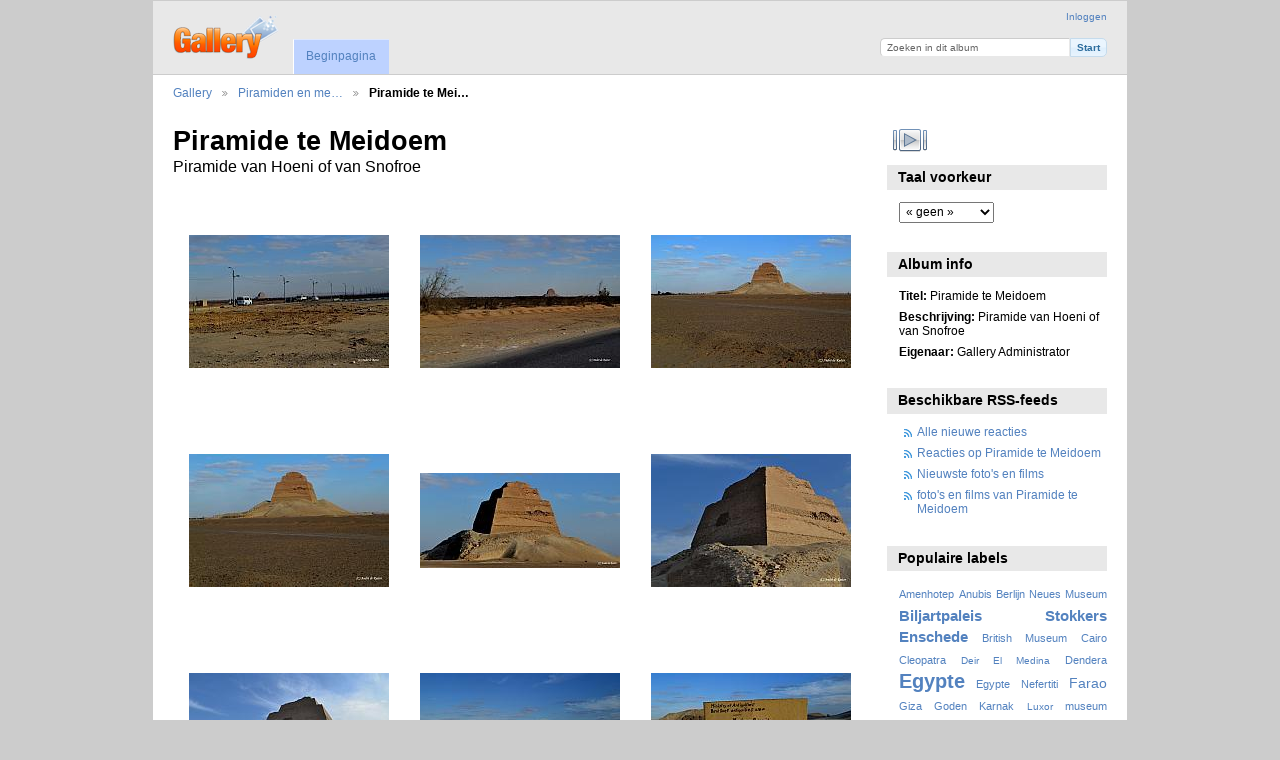

--- FILE ---
content_type: text/html; charset=UTF-8
request_url: https://welkom.egypte-alles-over.nl/Fotoalbum/index.php/Piramiden-en-meer/Piramide-te-Meidoem
body_size: 4631
content:
<!DOCTYPE html PUBLIC "-//W3C//DTD XHTML 1.0 Transitional//EN"
          "http://www.w3.org/TR/xhtml1/DTD/xhtml1-transitional.dtd">
<html xmlns="http://www.w3.org/1999/xhtml"  xml:lang="en" lang="en">
  <head>
    <meta http-equiv="content-type" content="text/html; charset=UTF-8" />
        <title>
                        Piramide te Meidoem                  </title>
    <link rel="shortcut icon"
          href="/Fotoalbum/lib/images/favicon.ico"
          type="image/x-icon" />
    <link rel="apple-touch-icon-precomposed"
          href="/Fotoalbum/lib/images/apple-touch-icon.png" />
              
                            <script type="text/javascript">
    var MSG_CANCEL = "Annuleren";
    </script>
                        
    <link rel="alternate" type="application/rss+xml" href="/Fotoalbum/index.php/rss/feed/gallery/album/9209" />



                                <!--[if lte IE 8]>
    <link rel="stylesheet" type="text/css" href="/Fotoalbum/themes/wind/css/fix-ie.css"
          media="screen,print,projection" />
    <![endif]-->

    <!-- LOOKING FOR YOUR CSS? It's all been combined into the link(s) below -->
<link rel="stylesheet" type="text/css" href="/Fotoalbum/index.php/combined/css/203868ebf16b120da5c4fd8b95c7896e.css" media="screen,print,projection" />
    <!-- LOOKING FOR YOUR JS? It's all been combined into the link(s) below -->
<script type="text/javascript" src="/Fotoalbum/index.php/combined/javascript/6559a8ce5fb031e4cbc7ba7878544a99.js"></script>
  </head>

  <body >
        <div id="doc4" class="yui-t5 g-view">
            <div id="g-header" class="ui-helper-clearfix">
        <div id="g-banner">
                    <a id="g-logo" class="g-left" href="/Fotoalbum/index.php/" title="ga terug naar de Gallery startpagina">
            <img width="107" height="48" alt="Album logo" src="/Fotoalbum/lib/images/logo.png" />
          </a>
                    <ul id='g-login-menu' class="g-inline ui-helper-clear-fix">
    <li>
  <a id='g-login-link'     class="g-dialog-link "
     href="/Fotoalbum/index.php/login/ajax"
     title="Inloggen">
    Inloggen  </a>
</li>
  </ul>

          <form action="/Fotoalbum/index.php/search" id="g-quick-search-form" class="g-short-form">
          <ul>
    <li>
              <label for="g-search">Zoeken in dit album</label>
            <input type="hidden" name="album" value="9209" />
      <input type="text" name="q" id="g-search" class="text" />
    </li>
    <li>
      <input type="submit" value="Start" class="submit" />
    </li>
  </ul>
</form>

          <!-- hide the menu until after the page has loaded, to minimize menu flicker -->
          <div id="g-site-menu" style="visibility: hidden">
            <ul  class="g-menu">
    <li>
  <a      class="g-menu-link "
     href="/Fotoalbum/index.php/"
     title="Beginpagina">
    Beginpagina  </a>
</li>
      </ul>

          </div>
          <script type="text/javascript"> $(document).ready(function() { $("#g-site-menu").css("visibility", "visible"); }) </script>

                  </div>

                <ul class="g-breadcrumbs">
                     <li class="                      g-first">
             <a href="/Fotoalbum/index.php/?show=9010">            Gallery            </a>           </li>
                     <li class="                      ">
             <a href="/Fotoalbum/index.php/Piramiden-en-meer?show=9209">            Piramiden en me…            </a>           </li>
                     <li class="g-active                      ">
                        Piramide te Mei…                       </li>
                  </ul>
              </div>
      <div id="bd">
        <div id="yui-main">
          <div class="yui-b">
            <div id="g-content" class="yui-g">
                            <div id="g-info">
    <h1>Piramide te Meidoem</h1>
  <div class="g-description">Piramide van Hoeni of van Snofroe</div>
</div>

<ul id="g-album-grid" class="ui-helper-clearfix">
                  <li id="g-item-id-9210" class="g-item g-photo">
        <a href="/Fotoalbum/index.php/Piramiden-en-meer/Piramide-te-Meidoem/DSC_0171_Vivid">
            <img class="g-thumbnail" src="/Fotoalbum/var/thumbs/Piramiden-en-meer/Piramide-te-Meidoem/DSC_0171_Vivid.JPG?m=1514208309" alt="In de verte zie je hem al" width="200" height="133"/>          </a>
            <h2><span class="g-photo"></span>
      <a href="/Fotoalbum/index.php/Piramiden-en-meer/Piramide-te-Meidoem/DSC_0171_Vivid">In de verte zie je hem al</a></h2>
    <ul class="g-metadata">
      <li>Aantal keer bekeken: 1064</li><li>Door: Gallery Administrator</li>    </ul>
  </li>
                  <li id="g-item-id-9211" class="g-item g-photo">
        <a href="/Fotoalbum/index.php/Piramiden-en-meer/Piramide-te-Meidoem/DSC_0173_Vivid">
            <img class="g-thumbnail" src="/Fotoalbum/var/thumbs/Piramiden-en-meer/Piramide-te-Meidoem/DSC_0173_Vivid.JPG?m=1514208309" alt="We komen al dichterbij" width="200" height="133"/>          </a>
            <h2><span class="g-photo"></span>
      <a href="/Fotoalbum/index.php/Piramiden-en-meer/Piramide-te-Meidoem/DSC_0173_Vivid">We komen al dichterbij</a></h2>
    <ul class="g-metadata">
      <li>Aantal keer bekeken: 1071</li><li>Door: Gallery Administrator</li>    </ul>
  </li>
                  <li id="g-item-id-9212" class="g-item g-photo">
        <a href="/Fotoalbum/index.php/Piramiden-en-meer/Piramide-te-Meidoem/DSC_0176_Vivid">
            <img class="g-thumbnail" src="/Fotoalbum/var/thumbs/Piramiden-en-meer/Piramide-te-Meidoem/DSC_0176_Vivid.JPG?m=1514208309" alt="Mooie aanblik" width="200" height="133"/>          </a>
            <h2><span class="g-photo"></span>
      <a href="/Fotoalbum/index.php/Piramiden-en-meer/Piramide-te-Meidoem/DSC_0176_Vivid">Mooie aanblik</a></h2>
    <ul class="g-metadata">
      <li>Aantal keer bekeken: 1134</li><li>Door: Gallery Administrator</li>    </ul>
  </li>
                  <li id="g-item-id-9214" class="g-item g-photo">
        <a href="/Fotoalbum/index.php/Piramiden-en-meer/Piramide-te-Meidoem/DSC_0179_Vivid">
            <img class="g-thumbnail" src="/Fotoalbum/var/thumbs/Piramiden-en-meer/Piramide-te-Meidoem/DSC_0179_Vivid.JPG?m=1514208310" alt="Dichter en dichter bij" width="200" height="133"/>          </a>
            <h2><span class="g-photo"></span>
      <a href="/Fotoalbum/index.php/Piramiden-en-meer/Piramide-te-Meidoem/DSC_0179_Vivid">Dichter en dichter bij</a></h2>
    <ul class="g-metadata">
      <li>Aantal keer bekeken: 1126</li><li>Door: Gallery Administrator</li>    </ul>
  </li>
                  <li id="g-item-id-9213" class="g-item g-photo">
        <a href="/Fotoalbum/index.php/Piramiden-en-meer/Piramide-te-Meidoem/DSC_0181_Vivid">
            <img class="g-thumbnail" src="/Fotoalbum/var/thumbs/Piramiden-en-meer/Piramide-te-Meidoem/DSC_0181_Vivid.JPG?m=1514208310" alt="Schitterend" width="200" height="95"/>          </a>
            <h2><span class="g-photo"></span>
      <a href="/Fotoalbum/index.php/Piramiden-en-meer/Piramide-te-Meidoem/DSC_0181_Vivid">Schitterend</a></h2>
    <ul class="g-metadata">
      <li>Aantal keer bekeken: 1077</li><li>Door: Gallery Administrator</li>    </ul>
  </li>
                  <li id="g-item-id-9215" class="g-item g-photo">
        <a href="/Fotoalbum/index.php/Piramiden-en-meer/Piramide-te-Meidoem/DSC_0184_Vivid">
            <img class="g-thumbnail" src="/Fotoalbum/var/thumbs/Piramiden-en-meer/Piramide-te-Meidoem/DSC_0184_Vivid.JPG?m=1514208311" alt="De piramide" width="200" height="133"/>          </a>
            <h2><span class="g-photo"></span>
      <a href="/Fotoalbum/index.php/Piramiden-en-meer/Piramide-te-Meidoem/DSC_0184_Vivid">De piramide</a></h2>
    <ul class="g-metadata">
      <li>Aantal keer bekeken: 1194</li><li>Door: Gallery Administrator</li>    </ul>
  </li>
                  <li id="g-item-id-9216" class="g-item g-photo">
        <a href="/Fotoalbum/index.php/Piramiden-en-meer/Piramide-te-Meidoem/DSC_0187_Vivid">
            <img class="g-thumbnail" src="/Fotoalbum/var/thumbs/Piramiden-en-meer/Piramide-te-Meidoem/DSC_0187_Vivid.JPG?m=1514208311" alt="De piramide" width="200" height="133"/>          </a>
            <h2><span class="g-photo"></span>
      <a href="/Fotoalbum/index.php/Piramiden-en-meer/Piramide-te-Meidoem/DSC_0187_Vivid">De piramide</a></h2>
    <ul class="g-metadata">
      <li>Aantal keer bekeken: 1170</li><li>Door: Gallery Administrator</li>    </ul>
  </li>
                  <li id="g-item-id-9217" class="g-item g-photo">
        <a href="/Fotoalbum/index.php/Piramiden-en-meer/Piramide-te-Meidoem/DSC_0189_Vivid">
            <img class="g-thumbnail" src="/Fotoalbum/var/thumbs/Piramiden-en-meer/Piramide-te-Meidoem/DSC_0189_Vivid.JPG?m=1514208311" alt="Mastaba 17" width="200" height="133"/>          </a>
            <h2><span class="g-photo"></span>
      <a href="/Fotoalbum/index.php/Piramiden-en-meer/Piramide-te-Meidoem/DSC_0189_Vivid">Mastaba 17</a></h2>
    <ul class="g-metadata">
      <li>Aantal keer bekeken: 1081</li><li>Door: Gallery Administrator</li>    </ul>
  </li>
                  <li id="g-item-id-9218" class="g-item g-photo">
        <a href="/Fotoalbum/index.php/Piramiden-en-meer/Piramide-te-Meidoem/DSC_0191_Vivid">
            <img class="g-thumbnail" src="/Fotoalbum/var/thumbs/Piramiden-en-meer/Piramide-te-Meidoem/DSC_0191_Vivid.JPG?m=1514208311" alt="Naamkaartje" width="200" height="133"/>          </a>
            <h2><span class="g-photo"></span>
      <a href="/Fotoalbum/index.php/Piramiden-en-meer/Piramide-te-Meidoem/DSC_0191_Vivid">Naamkaartje</a></h2>
    <ul class="g-metadata">
      <li>Aantal keer bekeken: 1107</li><li>Door: Gallery Administrator</li>    </ul>
  </li>
                  <li id="g-item-id-9219" class="g-item g-photo">
        <a href="/Fotoalbum/index.php/Piramiden-en-meer/Piramide-te-Meidoem/DSC_0194_Vivid">
            <img class="g-thumbnail" src="/Fotoalbum/var/thumbs/Piramiden-en-meer/Piramide-te-Meidoem/DSC_0194_Vivid.JPG?m=1514208311" alt="Close-up" width="200" height="133"/>          </a>
            <h2><span class="g-photo"></span>
      <a href="/Fotoalbum/index.php/Piramiden-en-meer/Piramide-te-Meidoem/DSC_0194_Vivid">Close-up</a></h2>
    <ul class="g-metadata">
      <li>Aantal keer bekeken: 1061</li><li>Door: Gallery Administrator</li>    </ul>
  </li>
                  <li id="g-item-id-9220" class="g-item g-photo">
        <a href="/Fotoalbum/index.php/Piramiden-en-meer/Piramide-te-Meidoem/DSC_0197_Vivid">
            <img class="g-thumbnail" src="/Fotoalbum/var/thumbs/Piramiden-en-meer/Piramide-te-Meidoem/DSC_0197_Vivid.JPG?m=1514208313" alt="Trapje op" width="200" height="133"/>          </a>
            <h2><span class="g-photo"></span>
      <a href="/Fotoalbum/index.php/Piramiden-en-meer/Piramide-te-Meidoem/DSC_0197_Vivid">Trapje op</a></h2>
    <ul class="g-metadata">
      <li>Aantal keer bekeken: 1062</li><li>Door: Gallery Administrator</li>    </ul>
  </li>
                  <li id="g-item-id-9221" class="g-item g-photo">
        <a href="/Fotoalbum/index.php/Piramiden-en-meer/Piramide-te-Meidoem/DSC_0198_Vivid">
            <img class="g-thumbnail" src="/Fotoalbum/var/thumbs/Piramiden-en-meer/Piramide-te-Meidoem/DSC_0198_Vivid.JPG?m=1514208313" alt="De toegang" width="200" height="133"/>          </a>
            <h2><span class="g-photo"></span>
      <a href="/Fotoalbum/index.php/Piramiden-en-meer/Piramide-te-Meidoem/DSC_0198_Vivid">De toegang</a></h2>
    <ul class="g-metadata">
      <li>Aantal keer bekeken: 1107</li><li>Door: Gallery Administrator</li>    </ul>
  </li>
                  <li id="g-item-id-9223" class="g-item g-photo">
        <a href="/Fotoalbum/index.php/Piramiden-en-meer/Piramide-te-Meidoem/DSC_0199_Vivid">
            <img class="g-thumbnail" src="/Fotoalbum/var/thumbs/Piramiden-en-meer/Piramide-te-Meidoem/DSC_0199_Vivid.JPG?m=1514208313" alt="Omgeving" width="200" height="133"/>          </a>
            <h2><span class="g-photo"></span>
      <a href="/Fotoalbum/index.php/Piramiden-en-meer/Piramide-te-Meidoem/DSC_0199_Vivid">Omgeving</a></h2>
    <ul class="g-metadata">
      <li>Aantal keer bekeken: 1043</li><li>Door: Gallery Administrator</li>    </ul>
  </li>
                  <li id="g-item-id-9222" class="g-item g-photo">
        <a href="/Fotoalbum/index.php/Piramiden-en-meer/Piramide-te-Meidoem/DSC_0200_Vivid">
            <img class="g-thumbnail" src="/Fotoalbum/var/thumbs/Piramiden-en-meer/Piramide-te-Meidoem/DSC_0200_Vivid.JPG?m=1514208313" alt="De gang naar binnen" width="200" height="133"/>          </a>
            <h2><span class="g-photo"></span>
      <a href="/Fotoalbum/index.php/Piramiden-en-meer/Piramide-te-Meidoem/DSC_0200_Vivid">De gang naar binnen</a></h2>
    <ul class="g-metadata">
      <li>Aantal keer bekeken: 1140</li><li>Door: Gallery Administrator</li>    </ul>
  </li>
                  <li id="g-item-id-9224" class="g-item g-photo">
        <a href="/Fotoalbum/index.php/Piramiden-en-meer/Piramide-te-Meidoem/DSC_0205_Vivid">
            <img class="g-thumbnail" src="/Fotoalbum/var/thumbs/Piramiden-en-meer/Piramide-te-Meidoem/DSC_0205_Vivid.JPG?m=1514208313" alt="In de eerste zaal" width="200" height="133"/>          </a>
            <h2><span class="g-photo"></span>
      <a href="/Fotoalbum/index.php/Piramiden-en-meer/Piramide-te-Meidoem/DSC_0205_Vivid">In de eerste zaal</a></h2>
    <ul class="g-metadata">
      <li>Aantal keer bekeken: 1253</li><li>Door: Gallery Administrator</li>    </ul>
  </li>
                  <li id="g-item-id-9225" class="g-item g-photo">
        <a href="/Fotoalbum/index.php/Piramiden-en-meer/Piramide-te-Meidoem/DSC_0207_Vivid">
            <img class="g-thumbnail" src="/Fotoalbum/var/thumbs/Piramiden-en-meer/Piramide-te-Meidoem/DSC_0207_Vivid.JPG?m=1514208315" alt="Plafond in de grafkamer" width="133" height="200"/>          </a>
            <h2><span class="g-photo"></span>
      <a href="/Fotoalbum/index.php/Piramiden-en-meer/Piramide-te-Meidoem/DSC_0207_Vivid">Plafond in de grafkamer</a></h2>
    <ul class="g-metadata">
      <li>Aantal keer bekeken: 1116</li><li>Door: Gallery Administrator</li>    </ul>
  </li>
                  <li id="g-item-id-9227" class="g-item g-photo">
        <a href="/Fotoalbum/index.php/Piramiden-en-meer/Piramide-te-Meidoem/DSC_0209_Vivid">
            <img class="g-thumbnail" src="/Fotoalbum/var/thumbs/Piramiden-en-meer/Piramide-te-Meidoem/DSC_0209_Vivid.JPG?m=1514208315" alt="Houten balk, vast in de muur" width="200" height="133"/>          </a>
            <h2><span class="g-photo"></span>
      <a href="/Fotoalbum/index.php/Piramiden-en-meer/Piramide-te-Meidoem/DSC_0209_Vivid">Houten balk, vast in de muur</a></h2>
    <ul class="g-metadata">
      <li>Aantal keer bekeken: 1107</li><li>Door: Gallery Administrator</li>    </ul>
  </li>
                  <li id="g-item-id-9228" class="g-item g-photo">
        <a href="/Fotoalbum/index.php/Piramiden-en-meer/Piramide-te-Meidoem/DSC_0214_Vivid">
            <img class="g-thumbnail" src="/Fotoalbum/var/thumbs/Piramiden-en-meer/Piramide-te-Meidoem/DSC_0214_Vivid.JPG?m=1514208315" alt="Trapje naar de grafkamer" width="200" height="133"/>          </a>
            <h2><span class="g-photo"></span>
      <a href="/Fotoalbum/index.php/Piramiden-en-meer/Piramide-te-Meidoem/DSC_0214_Vivid">Trapje naar de grafkamer</a></h2>
    <ul class="g-metadata">
      <li>Aantal keer bekeken: 1076</li><li>Door: Gallery Administrator</li>    </ul>
  </li>
                  <li id="g-item-id-9229" class="g-item g-photo">
        <a href="/Fotoalbum/index.php/Piramiden-en-meer/Piramide-te-Meidoem/DSC_0217_Vivid">
            <img class="g-thumbnail" src="/Fotoalbum/var/thumbs/Piramiden-en-meer/Piramide-te-Meidoem/DSC_0217_Vivid.JPG?m=1514208315" alt="De ingang, gezien van onderen" width="200" height="133"/>          </a>
            <h2><span class="g-photo"></span>
      <a href="/Fotoalbum/index.php/Piramiden-en-meer/Piramide-te-Meidoem/DSC_0217_Vivid">De ingang, gezien van onderen</a></h2>
    <ul class="g-metadata">
      <li>Aantal keer bekeken: 1061</li><li>Door: Gallery Administrator</li>    </ul>
  </li>
                  <li id="g-item-id-9230" class="g-item g-photo">
        <a href="/Fotoalbum/index.php/Piramiden-en-meer/Piramide-te-Meidoem/DSC_0219_Vivid">
            <img class="g-thumbnail" src="/Fotoalbum/var/thumbs/Piramiden-en-meer/Piramide-te-Meidoem/DSC_0219_Vivid.JPG?m=1514208317" alt="De piramide" width="200" height="133"/>          </a>
            <h2><span class="g-photo"></span>
      <a href="/Fotoalbum/index.php/Piramiden-en-meer/Piramide-te-Meidoem/DSC_0219_Vivid">De piramide</a></h2>
    <ul class="g-metadata">
      <li>Aantal keer bekeken: 1120</li><li>Door: Gallery Administrator</li>    </ul>
  </li>
                  <li id="g-item-id-9231" class="g-item g-photo">
        <a href="/Fotoalbum/index.php/Piramiden-en-meer/Piramide-te-Meidoem/DSC_0222_Vivid">
            <img class="g-thumbnail" src="/Fotoalbum/var/thumbs/Piramiden-en-meer/Piramide-te-Meidoem/DSC_0222_Vivid.JPG?m=1514208317" alt="Ingang mastaba 17" width="200" height="133"/>          </a>
            <h2><span class="g-photo"></span>
      <a href="/Fotoalbum/index.php/Piramiden-en-meer/Piramide-te-Meidoem/DSC_0222_Vivid">Ingang mastaba 17</a></h2>
    <ul class="g-metadata">
      <li>Aantal keer bekeken: 902</li><li>Door: Gallery Administrator</li>    </ul>
  </li>
                  <li id="g-item-id-9232" class="g-item g-photo">
        <a href="/Fotoalbum/index.php/Piramiden-en-meer/Piramide-te-Meidoem/DSC_0225_Vivid">
            <img class="g-thumbnail" src="/Fotoalbum/var/thumbs/Piramiden-en-meer/Piramide-te-Meidoem/DSC_0225_Vivid.JPG?m=1514208317" alt="Mastaba 17" width="200" height="133"/>          </a>
            <h2><span class="g-photo"></span>
      <a href="/Fotoalbum/index.php/Piramiden-en-meer/Piramide-te-Meidoem/DSC_0225_Vivid">Mastaba 17</a></h2>
    <ul class="g-metadata">
      <li>Aantal keer bekeken: 934</li><li>Door: Gallery Administrator</li>    </ul>
  </li>
                  <li id="g-item-id-9233" class="g-item g-photo">
        <a href="/Fotoalbum/index.php/Piramiden-en-meer/Piramide-te-Meidoem/DSC_0227_Vivid">
            <img class="g-thumbnail" src="/Fotoalbum/var/thumbs/Piramiden-en-meer/Piramide-te-Meidoem/DSC_0227_Vivid.JPG?m=1514208317" alt="Causeway" width="200" height="133"/>          </a>
            <h2><span class="g-photo"></span>
      <a href="/Fotoalbum/index.php/Piramiden-en-meer/Piramide-te-Meidoem/DSC_0227_Vivid">Causeway</a></h2>
    <ul class="g-metadata">
      <li>Aantal keer bekeken: 903</li><li>Door: Gallery Administrator</li>    </ul>
  </li>
                  <li id="g-item-id-9234" class="g-item g-photo">
        <a href="/Fotoalbum/index.php/Piramiden-en-meer/Piramide-te-Meidoem/DSC_0228_Vivid">
            <img class="g-thumbnail" src="/Fotoalbum/var/thumbs/Piramiden-en-meer/Piramide-te-Meidoem/DSC_0228_Vivid.JPG?m=1514208317" alt="Tempel naast de piramide" width="200" height="133"/>          </a>
            <h2><span class="g-photo"></span>
      <a href="/Fotoalbum/index.php/Piramiden-en-meer/Piramide-te-Meidoem/DSC_0228_Vivid">Tempel naast de piramide</a></h2>
    <ul class="g-metadata">
      <li>Aantal keer bekeken: 954</li><li>Door: Gallery Administrator</li>    </ul>
  </li>
                  <li id="g-item-id-9235" class="g-item g-photo">
        <a href="/Fotoalbum/index.php/Piramiden-en-meer/Piramide-te-Meidoem/DSC_0230_Vivid">
            <img class="g-thumbnail" src="/Fotoalbum/var/thumbs/Piramiden-en-meer/Piramide-te-Meidoem/DSC_0230_Vivid.JPG?m=1514208318" alt="Achter de tempel" width="200" height="133"/>          </a>
            <h2><span class="g-photo"></span>
      <a href="/Fotoalbum/index.php/Piramiden-en-meer/Piramide-te-Meidoem/DSC_0230_Vivid">Achter de tempel</a></h2>
    <ul class="g-metadata">
      <li>Aantal keer bekeken: 880</li><li>Door: Gallery Administrator</li>    </ul>
  </li>
                  <li id="g-item-id-9236" class="g-item g-photo">
        <a href="/Fotoalbum/index.php/Piramiden-en-meer/Piramide-te-Meidoem/DSC_0232_Vivid">
            <img class="g-thumbnail" src="/Fotoalbum/var/thumbs/Piramiden-en-meer/Piramide-te-Meidoem/DSC_0232_Vivid.JPG?m=1514208319" alt="Overblijfselen" width="200" height="133"/>          </a>
            <h2><span class="g-photo"></span>
      <a href="/Fotoalbum/index.php/Piramiden-en-meer/Piramide-te-Meidoem/DSC_0232_Vivid">Overblijfselen</a></h2>
    <ul class="g-metadata">
      <li>Aantal keer bekeken: 918</li><li>Door: Gallery Administrator</li>    </ul>
  </li>
                  <li id="g-item-id-9237" class="g-item g-photo">
        <a href="/Fotoalbum/index.php/Piramiden-en-meer/Piramide-te-Meidoem/DSC_0234_Vivid">
            <img class="g-thumbnail" src="/Fotoalbum/var/thumbs/Piramiden-en-meer/Piramide-te-Meidoem/DSC_0234_Vivid.JPG?m=1514208319" alt="Overblijfselen" width="200" height="133"/>          </a>
            <h2><span class="g-photo"></span>
      <a href="/Fotoalbum/index.php/Piramiden-en-meer/Piramide-te-Meidoem/DSC_0234_Vivid">Overblijfselen</a></h2>
    <ul class="g-metadata">
      <li>Aantal keer bekeken: 872</li><li>Door: Gallery Administrator</li>    </ul>
  </li>
                  <li id="g-item-id-9238" class="g-item g-photo">
        <a href="/Fotoalbum/index.php/Piramiden-en-meer/Piramide-te-Meidoem/DSC_0235_Vivid">
            <img class="g-thumbnail" src="/Fotoalbum/var/thumbs/Piramiden-en-meer/Piramide-te-Meidoem/DSC_0235_Vivid.JPG?m=1514208319" alt="Overblijfselen" width="200" height="133"/>          </a>
            <h2><span class="g-photo"></span>
      <a href="/Fotoalbum/index.php/Piramiden-en-meer/Piramide-te-Meidoem/DSC_0235_Vivid">Overblijfselen</a></h2>
    <ul class="g-metadata">
      <li>Aantal keer bekeken: 1002</li><li>Door: Gallery Administrator</li>    </ul>
  </li>
                  <li id="g-item-id-9239" class="g-item g-photo">
        <a href="/Fotoalbum/index.php/Piramiden-en-meer/Piramide-te-Meidoem/DSC_0237_Vivid">
            <img class="g-thumbnail" src="/Fotoalbum/var/thumbs/Piramiden-en-meer/Piramide-te-Meidoem/DSC_0237_Vivid.JPG?m=1514208319" alt="Sarcofagen" width="200" height="133"/>          </a>
            <h2><span class="g-photo"></span>
      <a href="/Fotoalbum/index.php/Piramiden-en-meer/Piramide-te-Meidoem/DSC_0237_Vivid">Sarcofagen</a></h2>
    <ul class="g-metadata">
      <li>Aantal keer bekeken: 1013</li><li>Door: Gallery Administrator</li>    </ul>
  </li>
                  <li id="g-item-id-9240" class="g-item g-photo">
        <a href="/Fotoalbum/index.php/Piramiden-en-meer/Piramide-te-Meidoem/DSC_0238_Vivid">
            <img class="g-thumbnail" src="/Fotoalbum/var/thumbs/Piramiden-en-meer/Piramide-te-Meidoem/DSC_0238_Vivid.JPG?m=1514208319" alt="Sarcofagen" width="200" height="133"/>          </a>
            <h2><span class="g-photo"></span>
      <a href="/Fotoalbum/index.php/Piramiden-en-meer/Piramide-te-Meidoem/DSC_0238_Vivid">Sarcofagen</a></h2>
    <ul class="g-metadata">
      <li>Aantal keer bekeken: 966</li><li>Door: Gallery Administrator</li>    </ul>
  </li>
                  <li id="g-item-id-9241" class="g-item g-photo">
        <a href="/Fotoalbum/index.php/Piramiden-en-meer/Piramide-te-Meidoem/DSC_0239_Vivid">
            <img class="g-thumbnail" src="/Fotoalbum/var/thumbs/Piramiden-en-meer/Piramide-te-Meidoem/DSC_0239_Vivid.JPG?m=1514208321" alt="Sarcofagen" width="200" height="133"/>          </a>
            <h2><span class="g-photo"></span>
      <a href="/Fotoalbum/index.php/Piramiden-en-meer/Piramide-te-Meidoem/DSC_0239_Vivid">Sarcofagen</a></h2>
    <ul class="g-metadata">
      <li>Aantal keer bekeken: 896</li><li>Door: Gallery Administrator</li>    </ul>
  </li>
                  <li id="g-item-id-9242" class="g-item g-photo">
        <a href="/Fotoalbum/index.php/Piramiden-en-meer/Piramide-te-Meidoem/DSC_0240_Vivid">
            <img class="g-thumbnail" src="/Fotoalbum/var/thumbs/Piramiden-en-meer/Piramide-te-Meidoem/DSC_0240_Vivid.JPG?m=1514208321" alt="Inscripties" width="200" height="133"/>          </a>
            <h2><span class="g-photo"></span>
      <a href="/Fotoalbum/index.php/Piramiden-en-meer/Piramide-te-Meidoem/DSC_0240_Vivid">Inscripties</a></h2>
    <ul class="g-metadata">
      <li>Aantal keer bekeken: 865</li><li>Door: Gallery Administrator</li>    </ul>
  </li>
                  <li id="g-item-id-9243" class="g-item g-photo">
        <a href="/Fotoalbum/index.php/Piramiden-en-meer/Piramide-te-Meidoem/DSC_0241_Vivid">
            <img class="g-thumbnail" src="/Fotoalbum/var/thumbs/Piramiden-en-meer/Piramide-te-Meidoem/DSC_0241_Vivid.JPG?m=1514208321" alt="Inscripties" width="200" height="133"/>          </a>
            <h2><span class="g-photo"></span>
      <a href="/Fotoalbum/index.php/Piramiden-en-meer/Piramide-te-Meidoem/DSC_0241_Vivid">Inscripties</a></h2>
    <ul class="g-metadata">
      <li>Aantal keer bekeken: 884</li><li>Door: Gallery Administrator</li>    </ul>
  </li>
                  <li id="g-item-id-9244" class="g-item g-photo">
        <a href="/Fotoalbum/index.php/Piramiden-en-meer/Piramide-te-Meidoem/DSC_0244_Vivid">
            <img class="g-thumbnail" src="/Fotoalbum/var/thumbs/Piramiden-en-meer/Piramide-te-Meidoem/DSC_0244_Vivid.JPG?m=1514208321" alt="Inscripties" width="200" height="133"/>          </a>
            <h2><span class="g-photo"></span>
      <a href="/Fotoalbum/index.php/Piramiden-en-meer/Piramide-te-Meidoem/DSC_0244_Vivid">Inscripties</a></h2>
    <ul class="g-metadata">
      <li>Aantal keer bekeken: 919</li><li>Door: Gallery Administrator</li>    </ul>
  </li>
                  <li id="g-item-id-9245" class="g-item g-photo">
        <a href="/Fotoalbum/index.php/Piramiden-en-meer/Piramide-te-Meidoem/DSC_0245_Vivid">
            <img class="g-thumbnail" src="/Fotoalbum/var/thumbs/Piramiden-en-meer/Piramide-te-Meidoem/DSC_0245_Vivid.JPG?m=1514208321" alt="Sarcofagen" width="200" height="133"/>          </a>
            <h2><span class="g-photo"></span>
      <a href="/Fotoalbum/index.php/Piramiden-en-meer/Piramide-te-Meidoem/DSC_0245_Vivid">Sarcofagen</a></h2>
    <ul class="g-metadata">
      <li>Aantal keer bekeken: 914</li><li>Door: Gallery Administrator</li>    </ul>
  </li>
                  <li id="g-item-id-9247" class="g-item g-photo">
        <a href="/Fotoalbum/index.php/Piramiden-en-meer/Piramide-te-Meidoem/DSC_0248_Vivid">
            <img class="g-thumbnail" src="/Fotoalbum/var/thumbs/Piramiden-en-meer/Piramide-te-Meidoem/DSC_0248_Vivid.JPG?m=1514208323" alt="De piramide" width="200" height="133"/>          </a>
            <h2><span class="g-photo"></span>
      <a href="/Fotoalbum/index.php/Piramiden-en-meer/Piramide-te-Meidoem/DSC_0248_Vivid">De piramide</a></h2>
    <ul class="g-metadata">
      <li>Aantal keer bekeken: 949</li><li>Door: Gallery Administrator</li>    </ul>
  </li>
                  <li id="g-item-id-9246" class="g-item g-photo">
        <a href="/Fotoalbum/index.php/Piramiden-en-meer/Piramide-te-Meidoem/DSC_0251_Vivid">
            <img class="g-thumbnail" src="/Fotoalbum/var/thumbs/Piramiden-en-meer/Piramide-te-Meidoem/DSC_0251_Vivid.JPG?m=1514208323" alt="Mastaba 16" width="200" height="95"/>          </a>
            <h2><span class="g-photo"></span>
      <a href="/Fotoalbum/index.php/Piramiden-en-meer/Piramide-te-Meidoem/DSC_0251_Vivid">Mastaba 16</a></h2>
    <ul class="g-metadata">
      <li>Aantal keer bekeken: 1101</li><li>Door: Gallery Administrator</li>    </ul>
  </li>
  </ul>


<ul class="g-paginator ui-helper-clearfix">
  <li class="g-first">
            <a class="g-button ui-icon-left ui-state-disabled ui-corner-all">
        <span class="ui-icon ui-icon-seek-first"></span>Eerste</a>
      
      <a class="g-button ui-icon-left ui-state-disabled ui-corner-all">
      <span class="ui-icon ui-icon-seek-prev"></span>Vorige</a>
    </li>

  <li class="g-info">
                  Foto's 1 - 37 van 37            </li>

  <li class="g-text-right">
      <a class="g-button ui-state-disabled ui-icon-right ui-corner-all">
      <span class="ui-icon ui-icon-seek-next"></span>Volgende</a>
  
            <a class="g-button ui-state-disabled ui-icon-right ui-corner-all">
        <span class="ui-icon ui-icon-seek-end"></span>Laatste</a>
        </li>
</ul>
            </div>
          </div>
        </div>
        <div id="g-sidebar" class="yui-b">
                    <div id="g-view-menu" class="g-buttonset ui-helper-clearfix">
      <ul  class="g-menu">
    <li>
  <a id='g-slideshow-link'     class="g-menu-link "
     href="javascript:cooliris.embed.show({maxScale:0,feed:'/Fotoalbum/index.php/rss/feed/gallery/album/9209'})"
     title="Bekijk diavoorstelling">
    Bekijk diavoorstelling  </a>
</li>
  </ul>

  </div>

<div id="g-user-language-block" class="g-block">
  <h2>Taal voorkeur</h2>
  <div class="g-block-content">
    <select name="g-select-session-locale" >
<option value="" selected="selected">« geen »</option>
<option value="en_US">English (US)</option>
<option value="nl_NL">Nederlands</option>
</select><script type="text/javascript">
  $("select[name=g-select-session-locale]").change(function() {
    var old_locale_preference = "";
    var locale = $(this).val();
    if (old_locale_preference == locale) {
      return;
    }

    var expires = -1;
    if (locale) {
      expires = 365;
    }
    $.cookie("g_locale", locale, {"expires": expires, "path": "/"});
    window.location.reload(true);
  });
</script>

  </div>
</div>
<div id="g-metadata" class="g-block">
  <h2>Album info</h2>
  <div class="g-block-content">
    <ul class="g-metadata">
    <li>
    <strong class="caption">Titel:</strong> Piramide te Meidoem  </li>
    <li>
    <strong class="caption">Beschrijving:</strong> Piramide van Hoeni of van Snofroe  </li>
    <li>
    <strong class="caption">Eigenaar:</strong> Gallery Administrator  </li>
  </ul>
  </div>
</div>
<div id="g-rss" class="g-block">
  <h2>Beschikbare RSS-feeds</h2>
  <div class="g-block-content">
    <ul id="g-feeds">
  <li style="clear: both;">
    <span class="ui-icon-left">
    <a href="/Fotoalbum/index.php/rss/feed/comment/newest">
      <span class="ui-icon ui-icon-signal-diag"></span>
      Alle nieuwe reacties    </a>
    </span>
  </li>
  <li style="clear: both;">
    <span class="ui-icon-left">
    <a href="/Fotoalbum/index.php/rss/feed/comment/per_item/9209">
      <span class="ui-icon ui-icon-signal-diag"></span>
      Reacties op Piramide te Meidoem    </a>
    </span>
  </li>
  <li style="clear: both;">
    <span class="ui-icon-left">
    <a href="/Fotoalbum/index.php/rss/feed/gallery/latest">
      <span class="ui-icon ui-icon-signal-diag"></span>
      Nieuwste foto's en films    </a>
    </span>
  </li>
  <li style="clear: both;">
    <span class="ui-icon-left">
    <a href="/Fotoalbum/index.php/rss/feed/gallery/album/9209">
      <span class="ui-icon ui-icon-signal-diag"></span>
      foto's en films van Piramide te Meidoem    </a>
    </span>
  </li>
</ul>
  </div>
</div>
<div id="g-tag" class="g-block">
  <h2>Populaire labels</h2>
  <div class="g-block-content">
    <script type="text/javascript">
  $("#g-add-tag-form").ready(function() {
    var url = $("#g-tag-cloud-autocomplete-url").attr("href");
    function split(val) {
      return val.split(/,\s*/);
    }
    function extract_last(term) {
      return split(term).pop();
    }
    $("#g-add-tag-form input:text").gallery_autocomplete(url, {multiple: true});
    $("#g-add-tag-form").ajaxForm({
      dataType: "json",
      success: function(data) {
        if (data.result == "success") {
          $("#g-tag-cloud").html(data.cloud);
        }
        $("#g-add-tag-form").resetForm();
      }
    });
  });
</script>
<div id="g-tag-cloud">
   <a id="g-tag-cloud-autocomplete-url" style="display: none"
      href="/Fotoalbum/index.php/tags/autocomplete"></a>
  <ul>
    <li class="size1">
    <span>312 photos are tagged with </span>
    <a href="/Fotoalbum/index.php/tag/236/Amenhotep">Amenhotep</a>
  </li>
    <li class="size1">
    <span>508 photos are tagged with </span>
    <a href="/Fotoalbum/index.php/tag/221/Anubis">Anubis</a>
  </li>
    <li class="size1">
    <span>339 photos are tagged with </span>
    <a href="/Fotoalbum/index.php/tag/212/Berlijn+Neues+Museum">Berlijn Neues Museum</a>
  </li>
    <li class="size4">
    <span>1335 photos are tagged with </span>
    <a href="/Fotoalbum/index.php/tag/124/Biljartpaleis+Stokkers+Enschede">Biljartpaleis Stokkers Enschede</a>
  </li>
    <li class="size1">
    <span>388 photos are tagged with </span>
    <a href="/Fotoalbum/index.php/tag/238/British+Museum">British Museum</a>
  </li>
    <li class="size1">
    <span>415 photos are tagged with </span>
    <a href="/Fotoalbum/index.php/tag/545/Cairo">Cairo</a>
  </li>
    <li class="size1">
    <span>313 photos are tagged with </span>
    <a href="/Fotoalbum/index.php/tag/438/Cleopatra">Cleopatra</a>
  </li>
    <li class="size0">
    <span>267 photos are tagged with </span>
    <a href="/Fotoalbum/index.php/tag/413/Deir+El+Medina">Deir El Medina</a>
  </li>
    <li class="size1">
    <span>456 photos are tagged with </span>
    <a href="/Fotoalbum/index.php/tag/35/Dendera">Dendera</a>
  </li>
    <li class="size7">
    <span>1997 photos are tagged with </span>
    <a href="/Fotoalbum/index.php/tag/217/Egypte">Egypte</a>
  </li>
    <li class="size1">
    <span>502 photos are tagged with </span>
    <a href="/Fotoalbum/index.php/tag/213/Egypte+Nefertiti">Egypte Nefertiti</a>
  </li>
    <li class="size3">
    <span>1068 photos are tagged with </span>
    <a href="/Fotoalbum/index.php/tag/232/Farao">Farao</a>
  </li>
    <li class="size1">
    <span>424 photos are tagged with </span>
    <a href="/Fotoalbum/index.php/tag/198/Giza">Giza</a>
  </li>
    <li class="size1">
    <span>369 photos are tagged with </span>
    <a href="/Fotoalbum/index.php/tag/218/Goden">Goden</a>
  </li>
    <li class="size1">
    <span>457 photos are tagged with </span>
    <a href="/Fotoalbum/index.php/tag/115/Karnak">Karnak</a>
  </li>
    <li class="size0">
    <span>260 photos are tagged with </span>
    <a href="/Fotoalbum/index.php/tag/411/Luxor">Luxor</a>
  </li>
    <li class="size1">
    <span>329 photos are tagged with </span>
    <a href="/Fotoalbum/index.php/tag/504/museum">museum</a>
  </li>
    <li class="size1">
    <span>356 photos are tagged with </span>
    <a href="/Fotoalbum/index.php/tag/14/Museum+cairo">Museum cairo</a>
  </li>
    <li class="size2">
    <span>698 photos are tagged with </span>
    <a href="/Fotoalbum/index.php/tag/222/Osiris">Osiris</a>
  </li>
    <li class="size1">
    <span>356 photos are tagged with </span>
    <a href="/Fotoalbum/index.php/tag/127/piramide">piramide</a>
  </li>
    <li class="size1">
    <span>345 photos are tagged with </span>
    <a href="/Fotoalbum/index.php/tag/450/Qurna">Qurna</a>
  </li>
    <li class="size1">
    <span>367 photos are tagged with </span>
    <a href="/Fotoalbum/index.php/tag/220/Ra">Ra</a>
  </li>
    <li class="size1">
    <span>399 photos are tagged with </span>
    <a href="/Fotoalbum/index.php/tag/237/Ramses">Ramses</a>
  </li>
    <li class="size1">
    <span>370 photos are tagged with </span>
    <a href="/Fotoalbum/index.php/tag/216/RMO">RMO</a>
  </li>
    <li class="size4">
    <span>1392 photos are tagged with </span>
    <a href="/Fotoalbum/index.php/tag/155/Sakkara">Sakkara</a>
  </li>
    <li class="size2">
    <span>674 photos are tagged with </span>
    <a href="/Fotoalbum/index.php/tag/506/Saqqara">Saqqara</a>
  </li>
    <li class="size1">
    <span>363 photos are tagged with </span>
    <a href="/Fotoalbum/index.php/tag/409/tempel">tempel</a>
  </li>
    <li class="size1">
    <span>367 photos are tagged with </span>
    <a href="/Fotoalbum/index.php/tag/219/Thot">Thot</a>
  </li>
    <li class="size1">
    <span>565 photos are tagged with </span>
    <a href="/Fotoalbum/index.php/tag/183/tombe">tombe</a>
  </li>
    <li class="size1">
    <span>561 photos are tagged with </span>
    <a href="/Fotoalbum/index.php/tag/49/Vallei+der+koningen">Vallei der koningen</a>
  </li>
  </ul>
</div>
  </div>
</div>
<div id="g-user-language-block" class="g-block">
  <h2>Taal voorkeur</h2>
  <div class="g-block-content">
    <select name="g-select-session-locale" >
<option value="" selected="selected">« geen »</option>
<option value="en_US">English (US)</option>
<option value="nl_NL">Nederlands</option>
</select><script type="text/javascript">
  $("select[name=g-select-session-locale]").change(function() {
    var old_locale_preference = "";
    var locale = $(this).val();
    if (old_locale_preference == locale) {
      return;
    }

    var expires = -1;
    if (locale) {
      expires = 365;
    }
    $.cookie("g_locale", locale, {"expires": expires, "path": "/"});
    window.location.reload(true);
  });
</script>

  </div>
</div>
<div id="g-user-language-block" class="g-block">
  <h2>Taal voorkeur</h2>
  <div class="g-block-content">
    <select name="g-select-session-locale" >
<option value="" selected="selected">« geen »</option>
<option value="en_US">English (US)</option>
<option value="nl_NL">Nederlands</option>
</select><script type="text/javascript">
  $("select[name=g-select-session-locale]").change(function() {
    var old_locale_preference = "";
    var locale = $(this).val();
    if (old_locale_preference == locale) {
      return;
    }

    var expires = -1;
    if (locale) {
      expires = 365;
    }
    $.cookie("g_locale", locale, {"expires": expires, "path": "/"});
    window.location.reload(true);
  });
</script>

  </div>
</div>
                  </div>
      </div>
      <div id="g-footer" class="ui-helper-clearfix">
                
                <ul id="g-credits" class="g-inline">
          <li class="g-first">Gebaseerd op <a href="http://galleryproject.org"><bdo dir="ltr">Gallery 3.1.2 (Revival)</bdo></a></li>        </ul>
              </div>
    </div>
    
<script src="https://e.cooliris.com/slideshow/v/37732/go.js" type="text/javascript"></script>  </body>
</html>
